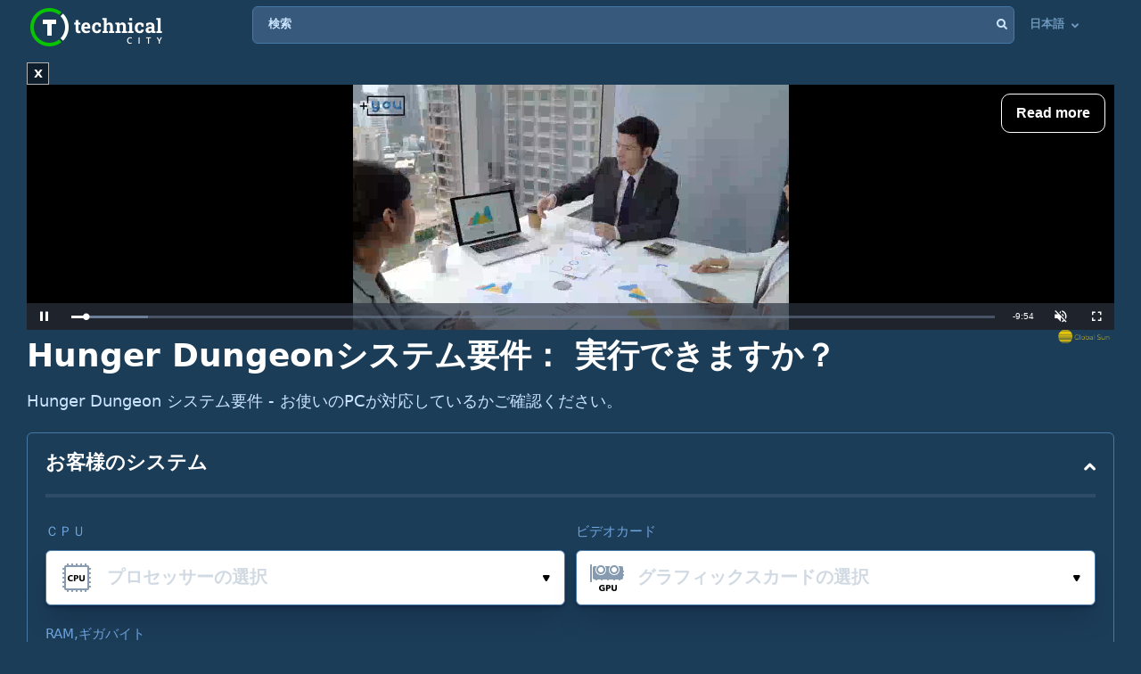

--- FILE ---
content_type: text/html; charset=UTF-8
request_url: https://technical.city/ja/system-requirements/hunger-dungeon
body_size: 18984
content:
<!DOCTYPE html><html lang="ja" style="height:100%">	<head>

<!-- Google tag (gtag.js) -->
<script async src="https://www.googletagmanager.com/gtag/js?id=G-2DL47Z2074"></script>
<script>
  window.dataLayer = window.dataLayer || [];
  function gtag(){dataLayer.push(arguments);}
  gtag('js', new Date());

  gtag('config', 'UA-53657652-63');
</script>

<script>
'use strict';
var lazyScripts;
var s;
var j;
var flag;
document.addEventListener("DOMContentLoaded", function() {
    lazyScripts = document.getElementsByTagName("script");
    j = 0;
flag = 1;
    window.addEventListener("scroll", function() {
        init();
    });
    window.addEventListener("mousemove", function() {
        init();
    });
    window.addEventListener("touchstart", function() {
        init();
    });
    setTimeout(function() {
        init();
    }, 6000);
});
 
 
function init() {
    if (flag) {
        flag = 0;
        load_all_js();
    }
}
 
function lazyLoadScripts() {
    if (j == lazyScripts.length) {
        return;
    }
    //console.log('lazy new call...');
    if (lazyScripts[j].getAttribute("type") == "lazyload2") {
        lazyScripts[j].setAttribute("type", "lazyloaded");
        if (typeof lazyScripts[j].dataset.src !== "undefined") {
            s = document.createElement("script");
            s.src = lazyScripts[j].dataset.src;
            document.body.appendChild(s);
            //console.log('lazy src: '+(lazyScripts[j].dataset.src))
            s.onload = function() {
                j++;
                lazyLoadScripts();
            };
        } else {
            s = document.createElement("script");
            s.innerHTML = lazyScripts[j].innerHTML;
            document.body.appendChild(s);
            //console.log('lazy code: '+(lazyScripts[j].outerHTML))
            j++;
            lazyLoadScripts();
        }
    } else {
        j++;
        lazyLoadScripts();
    }
}
 
 
function load_all_js() {
    setTimeout(function() {
        var defaultsLoaded = new Event("inline_event_load");
        window.dispatchEvent(defaultsLoaded);
    }, 1 * 100);
 
    j = 0;
 
    lazyScripts = document.getElementsByTagName("script");
    lazyLoadScripts();    
}
</script>
	




<link rel="preconnect" href="https://technicalcity.b-cdn.net" crossorigin>
<link rel="preconnect" href="https://counter.yadro.ru">
<link rel="preconnect" href="https://connect.facebook.net">
<link rel="preconnect" href="https://www.facebook.com">

		<meta charset="utf-8">
		<meta http-equiv="X-UA-Compatible" content="IE=Edge">
		<meta name="viewport" content="width=device-width, user-scalable=no" />
		
				
<title>Hunger Dungeonシステム要件： 実行できますか？</title>

<meta name="description" content="パソコンでゲームが動作するかどうかを1分で確認してください。" />

		<link rel="apple-touch-icon" sizes="152x152" href="//technicalcity.b-cdn.net/favicon/apple-touch-icon.png">
		<link rel="icon" type="image/png" sizes="192x192" href="//technicalcity.b-cdn.net/favicon/android-chrome-192x192.png">
		<link rel="icon" type="image/png" sizes="256x256" href="//technicalcity.b-cdn.net/favicon/android-chrome-256x256.png">
		<link rel="icon" type="image/png" sizes="32x32" href="//technicalcity.b-cdn.net/favicon/favicon-32x32.png">
		<link rel="icon" type="image/png" sizes="16x16" href="//technicalcity.b-cdn.net/favicon/favicon-16x16.png">
		<link rel="manifest" href="//technicalcity.b-cdn.net/favicon/site.webmanifest">
		<link rel="mask-icon" href="//technicalcity.b-cdn.net/favicon/safari-pinned-tab.svg" color="#5bbad5">
		<meta name="msapplication-TileColor" content="#da532c">
		<meta name="msapplication-TileImage" content="//technicalcity.b-cdn.net/favicon/mstile-150x150.png">
		<meta name="theme-color" content="#ffffff">
				<link rel="stylesheet" href="//technicalcity.b-cdn.net/css/css_parts/part_all_site.css?466?466" type="text/css" as="style" />
				<link rel="stylesheet" href="//technicalcity.b-cdn.net/css/css_parts/part_collapse.css?466?466" type="text/css" as="style" />
				<link rel="stylesheet" href="//technicalcity.b-cdn.net/css/css_parts/part_compare_block.css?466?466" type="text/css" as="style" />
				<link rel="stylesheet" href="//technicalcity.b-cdn.net/css/css_parts/part_autocomplete_select.css?466?466" type="text/css" as="style" />
				<link rel="stylesheet" href="//technicalcity.b-cdn.net/css/css_parts/part_more_select_style.css?466?466" type="text/css" as="style" />
				<link rel="stylesheet" href="//technicalcity.b-cdn.net/css/css_parts/part_choose_game_form.css?466?466" type="text/css" as="style" />
				<link rel="stylesheet" href="//technicalcity.b-cdn.net/css/css_parts/part_game_page.css?466?466" type="text/css" as="style" />
				<link rel="stylesheet" href="//technicalcity.b-cdn.net/css/css_parts/part_diagramm_vidget.css?466?466" type="text/css" as="style" />
				<link rel="stylesheet" href="//technicalcity.b-cdn.net/css/css_parts/part_rating.css?466?466" type="text/css" as="style" />
				<link rel="stylesheet" href="//technicalcity.b-cdn.net/css/css_parts/part_games_block.css?466?466" type="text/css" as="style" />
				<link rel="stylesheet" href="//technicalcity.b-cdn.net/css/css_parts/part_item_page.css?466?466" type="text/css" as="style" />
				
				
						
				
		<script type="text/javascript" src="//technicalcity.b-cdn.net/js/jquery-3.6.0.min.js"></script>
				
		<script type="text/javascript" src="//technicalcity.b-cdn.net/js/jquery.suggest.js"></script>
				
		<script type="text/javascript" src="//technicalcity.b-cdn.net/js/jquery.fs.selecter.min.js"></script>
				
		<script type="text/javascript" src="//technicalcity.b-cdn.net/js/jquery-ui.js?1"></script>
				
		<script type="text/javascript" src="//technicalcity.b-cdn.net/js/jquery.main.js?56"></script>
				
		
<link rel="canonical" href="https://technical.city/ja/system-requirements/hunger-dungeon" />

<script>
function fill_select(select_tag, options, selected){
	var i;
	var value, text;
	
//	console.log('typeof '+typeof(selected))
	var selectedIndex=0;
	
	for(i=0;i<options.length;i++){
		var option = document.createElement("option");
		if(Array.isArray(options[i])){
			value = options[i][0];
			text = options[i][1];
		}else{
			value = options[i];
			text = options[i];
		}
		option.text = text;
		option.value = value;
		if(typeof(selected)!='undefined' && selected == value){
			//console.log('selected '+value)
			option.selected = "selected";
			option.setAttribute('selected', 'selected')
			selectedIndex = i+1;
		}
		select_tag.add(option);
	}
	//select_tag.selectedIndex=selectedIndex;
	//select_tag.value=selected;
}
</script>

	<link rel="alternate" href="https://technical.city/en/system-requirements/hunger-dungeon" hreflang="en" />
	<link rel="alternate" href="https://technical.city/ru/system-requirements/hunger-dungeon" hreflang="ru" />
	<link rel="alternate" href="https://technical.city/es/system-requirements/hunger-dungeon" hreflang="es" />
	<link rel="alternate" href="https://technical.city/pt/system-requirements/hunger-dungeon" hreflang="pt" />
	<link rel="alternate" href="https://technical.city/de/system-requirements/hunger-dungeon" hreflang="de" />
	<link rel="alternate" href="https://technical.city/fr/system-requirements/hunger-dungeon" hreflang="fr" />
	<link rel="alternate" href="https://technical.city/it/system-requirements/hunger-dungeon" hreflang="it" />
	<link rel="alternate" href="https://technical.city/pl/system-requirements/hunger-dungeon" hreflang="pl" />
	<link rel="alternate" href="https://technical.city/zh/system-requirements/hunger-dungeon" hreflang="zh" />
	<link rel="alternate" href="https://technical.city/ja/system-requirements/hunger-dungeon" hreflang="ja" />
	<link rel="alternate" href="https://technical.city/ko/system-requirements/hunger-dungeon" hreflang="ko" />
	<link rel="alternate" href="https://technical.city/hi/system-requirements/hunger-dungeon" hreflang="hi" />
	<link rel="alternate" href="https://technical.city/tr/system-requirements/hunger-dungeon" hreflang="tr" />
	<link rel="alternate" href="https://technical.city/id/system-requirements/hunger-dungeon" hreflang="id" />
	<link rel="alternate" href="https://technical.city/ar/system-requirements/hunger-dungeon" hreflang="ar" />
	<link rel="alternate" href="https://technical.city/th/system-requirements/hunger-dungeon" hreflang="th" />
	<link rel="alternate" href="https://technical.city/vi/system-requirements/hunger-dungeon" hreflang="vi" />
	<link rel="alternate" href="https://technical.city/en/system-requirements/hunger-dungeon" hreflang="x-default" />

<style>
@media /*(hover: hover) and*/ (min-width: 600px) and (min-height: 600px) {
    .mobile-only{
		display: none;
	}
}

@media /*(hover: none) or*/ (max-width: 599px) or (max-height: 599px) {
    .not-mobile-only{
		display: none;
	}
}

@supports (-webkit-touch-callout: none) {
	.not-mobile-only{
		display: none;
	}
}

</style>

<style>
@media (min-width: 450px) {
	.banner_very_top_bottom_more_space {
		display: none;
	}
}
@media (max-width: 295px) {
	.banner_very_top_bottom_more_space {
		display: none;
	}
}
/*
.banner_very_top_bottom_more_space {
	padding-bottom: calc( 140px - 28% );
}
*/
</style>

<script>
function is_mobile_device(){
	if((window.matchMedia("(max-device-width: 599px)").matches || window.matchMedia("(max-device-height: 599px)").matches) || !window.matchMedia('(hover: hover)').matches){ // mobile
		return true;
	}
	return false;
}
</script>

<script type="lazyload2" data-src="https://cdn.fuseplatform.net/publift/tags/2/2097/fuse.js"></script>


<script async src="https://securepubads.g.doubleclick.net/tag/js/gpt.js" crossorigin="anonymous"></script>
<script>
  window.googletag = window.googletag || {cmd: []};
  googletag.cmd.push(function() {
    googletag.defineSlot('/22935954123/GSM_300x250_technical.city', [[240, 133], [320, 100], [1, 1], [120, 240], 'fluid', [300, 250], [250, 250], [250, 360], [300, 100], [300, 300], [125, 125], [336, 280], [180, 150], [200, 200]], 'div-gpt-ad-1766811234143-0').addService(googletag.pubads());
    googletag.pubads().enableSingleRequest();
    googletag.enableServices();
  });
</script>
<script async src="https://securepubads.g.doubleclick.net/tag/js/gpt.js" crossorigin="anonymous"></script>
<script>
  window.googletag = window.googletag || {cmd: []};
  googletag.cmd.push(function() {
    googletag.defineSlot('/22935954123/GSM_300x250_technical.city_2', [[125, 125], [1, 1], [300, 300], [320, 100], 'fluid', [180, 150], [240, 133], [200, 200], [250, 250], [300, 250], [336, 280]], 'div-gpt-ad-1766811095177-0').addService(googletag.pubads());
    googletag.pubads().enableSingleRequest();
    googletag.enableServices();
  });
</script>
<script async src="https://securepubads.g.doubleclick.net/tag/js/gpt.js" crossorigin="anonymous"></script>
<script>
  window.googletag = window.googletag || {cmd: []};
  googletag.cmd.push(function() {
    googletag.defineSlot('/22935954123/GSM_300x250_technical.city_3', [[336, 280], [250, 250], [250, 360], [300, 100], [300, 250], [1, 1], [125, 125], 'fluid', [200, 200], [240, 133], [300, 300], [120, 240], [320, 100]], 'div-gpt-ad-1766811160964-0').addService(googletag.pubads());
    googletag.pubads().enableSingleRequest();
    googletag.enableServices();
  });
</script> 
     
     
<script async src="https://jscdn.greeter.me/technical.cityvtgbhead.js" defer></script>
     
     

<style>
    .youtube-player {
        position: relative;
        padding-bottom: 56.23%;
        /* Use 75% for 4:3 videos */
        height: 0;
        overflow: hidden;
        max-width: 100%;
        background: #000;
        margin: 5px;
    }
    
    .youtube-player iframe {
        position: absolute;
        top: 0;
        left: 0;
        width: 100%;
        height: 100%;
        z-index: 100;
        background: transparent;
    }
    
    .youtube-player img {
        bottom: 0;
        display: block;
        left: 0;
        margin: auto;
        max-width: 100%;
        width: 100%;
        position: absolute;
        right: 0;
        top: 0;
        border: none;
        height: auto;
        cursor: pointer;
        -webkit-transition: .4s all;
        -moz-transition: .4s all;
        transition: .4s all;
    }
    
    .youtube-player img:hover {
        -webkit-filter: brightness(75%);
    }
    
    .youtube-player .play {
        height: 72px;
        width: 72px;
        left: 50%;
        top: 50%;
        margin-left: -36px;
        margin-top: -36px;
        position: absolute;
        background: url("//technicalcity.b-cdn.net/images/youtube-play.png") no-repeat;
        cursor: pointer;
    }

	.rating-block.large .item .heading .avarage {
		color: #a42bc6 !important;
	}
		.performance_difference_in_percents .percent_box.red .percent, .performance_difference_in_percents .percent_box.green .percent {
		color: #331832;
	}
	</style>
<style>
select{

	font-weight: 600;
	color: #0076FF;
	font-size: 16px;
	line-height: 62px;
	height: 62px;
	padding: 0 16px;
	padding-left: 13px;
	cursor: pointer;
	display: block;
	-webkit-transition: color 0.3s linear;
	-moz-transition: color 0.3s linear;
	-ms-transition: color 0.3s linear;
	-o-transition: color 0.3s linear;
	transition: color 0.3s linear;

	position: relative;
	width: 100%;
	height: 62px;
	background: #FFFFFF;
	background-position-x: 0%;
	background-position-y: 0%;
	background-repeat: repeat;
	background-image: none;
	background-size: auto;
	border: 1px solid #4679AB;
	-webkit-box-shadow: 0px 3px 5px -2px rgba(7, 8, 49, 0.510326), 0px 20px 30px -6px rgba(2, 11, 28, 0.202825);
	box-shadow: 0px 3px 5px -2px rgba(7, 8, 49, 0.510326), 0px 20px 30px -6px rgba(2, 11, 28, 0.202825);
	border-radius: 6px;

	-moz-appearance: none;
	-webkit-appearance: none;
	appearance: none;
	background-image: url(//technicalcity.b-cdn.net/images/select-arrows.png);
	background-size: 26px;
	background-position: right 0px;
	background-repeat: no-repeat;
}
select:focus{
	color: #0076FF;
	background-position: right -61px;
}

</style>

<style>
			@media (min-width: 600px) {
			#footer .holder {
				padding-bottom: 124px;
			}
		}
			body {
		font-size: 18px;
		line-height: 26px;
	}
	.block {
		font-size: 18px;
		line-height: 26px;
	}
	.items .item .title {
		font-size: 15px !important;
	}
	@media (max-width: 639px) {
		.items .item .title {
			font-size: 15px !important;
		}
	}
	.items .item .info {
		font-size: 14px !important;
	}
	@media (max-width: 639px) {
		.items .item .info {
			font-size: 15px !important;
		}
	}
	.block .search-results {
		font-size: 15px;
	}
	.search-results td {
		line-height: 17px;
	}
	.comparing .item .more_text {
		font-size: 12px !important;
	}
</style>




<script>
forms_choose_items_button_texts = [];
forms_choose_items_button_texts['video'] = [];
forms_choose_items_button_texts['cpu'] = [];
forms_choose_items_button_texts['devices'] = [];
forms_choose_items_button_texts['video'][0] = 'GPUが選択されていない';
forms_choose_items_button_texts['video'][1] = '詳細';
//forms_choose_items_button_texts['video'][1] = 'Подробнее о #item_title#';
forms_choose_items_button_texts['video'][2] = '比較';
forms_choose_items_button_texts['cpu'][0] = 'CPUが選択されていない';
forms_choose_items_button_texts['cpu'][1] = '詳細';
//forms_choose_items_button_texts['cpu'][1] = 'Подробнее о #item_title#';
forms_choose_items_button_texts['cpu'][2] = '比較';

forms_choose_items_button_texts['devices'][0] = '';
forms_choose_items_button_texts['devices'][1] = '詳細';
//forms_choose_items_button_texts['devices'][1] = 'Подробнее о #item_title#';
forms_choose_items_button_texts['devices'][2] = '比較';

var left_bar_links=[];

function recalculate_places_from_left_bar() {
	//console.log('left_bar_links.length: ' + left_bar_links.length);
	//console.log('left_bar_links: ' + left_bar_links.join(' / '));
	for(i=0;i<left_bar_links.length;++i){
		if($("a[name="+left_bar_links[i]+"]").length){
			places_from_left_bar[left_bar_links[i]]=$("a[name="+left_bar_links[i]+"]").offset().top;
		}
	}
}
</script>

	</head>
	
	<body style="overflow-y: scroll">
	
	<div style="position: absolute; left: 0; top: 0; z-index: -1; max-height: 100%; max-width: 100%; overflow: hidden"><img src="//technicalcity.b-cdn.net/images/big_transparent_for_largest_contentful_paint.png" rel="preload" class="no-lazy" /></div>
	
<!-- Google Tag Manager (noscript) -->
<noscript><iframe src="https://www.googletagmanager.com/ns.html?id=GTM-WLXPQD2"
height="0" width="0" style="display:none;visibility:hidden"></iframe></noscript>
<!-- End Google Tag Manager (noscript) -->
		<div id="wrapper">
			<main id="main">
				
				<div class="shadow_over_site_under_opened_menu popup"></div>
				
				<header id="header" itemscope itemtype="http://schema.org/WPHeader">
				
				<div id="shadow_over_site" class="shadow_over_site"></div>
				


					<div class="container top-container">
						<strong class="logo"><a href="/ja">Technical City</a></strong>


						<div style="display: flex; align-items: flex-start">
						
						<span class="icon-open-menu"></span>
						<span class="icon-open-search"></span>
						
						<div class="logo_space_before_nav"></div>
						
						<nav id="navigation">
														<div class="popup" id="show_admin_data_background" style="display: none; z-index: 1000"></div>
														<form style="position:absolute;visibility:hidden;left:-1000px;" id="remove_ads_form" action="/ja/remove-ads" method="post">
							<input type="hidden" name="return_to" value="/ja/system-requirements/hunger-dungeon">							
							</form>
							
							<form style="position:absolute;visibility:hidden;left:-1000px;" id="logout_form" action="/ja/patreon-logout" method="post">
							<input type="hidden" name="return_to" value="/ja/system-requirements/hunger-dungeon">							
							</form>
														
							<ul style="position: relative; z-index: 1001">
							


																<style>
								@media (min-width: 1024px) {
									.hamburger-only{
										display: none;
									}
								}

								</style>
								
																
								<li class="hamburger-only" id="copy_here_mobile_menu_from_desktop_menu" onmouseover="document.getElementById('show_admin_data_background').style.display='block'" onmouseout="document.getElementById('show_admin_data_background').style.display='none'">
																	</li>
							</ul>
						</nav>
						
						<div style="flex-grow: 1">
							<form action="/ja/search" method="get" id="search">
								<input type="hidden" name="mode" value="short_ajax">
								<fieldset style="position: relative">
									<label><div>検索</div></label>
									<input type="text" name="q" value="" placeholder="検索">
									<button type="submit"><i class="icon-search"></i></button>
									<button type="reset"><i class="icon-close"></i></button>
								</fieldset>
							</form>
							<div class="search-panel">
								<div class="search-content">
																</div>
								<footer class="search-footer">
																</footer>
							</div>
						</div>
						<nav id="languages">
							<ul>
							
																								<li id="copy_to_mobile_menu_from_here" onmouseover="document.getElementById('show_admin_data_background').style.display='block'" onmouseout="document.getElementById('show_admin_data_background').style.display='none'">
									日本語 <i class="icon-arrow_down"></i>
									<ul>
																						<li><a onmousedown="return menu_down(event, this);" data-href="/en/system-requirements/hunger-dungeon">English</a></li>
																								<li><a onmousedown="return menu_down(event, this);" data-href="/ru/system-requirements/hunger-dungeon">Русский</a></li>
																								<li><a onmousedown="return menu_down(event, this);" data-href="/es/system-requirements/hunger-dungeon">Español</a></li>
																								<li><a onmousedown="return menu_down(event, this);" data-href="/pt/system-requirements/hunger-dungeon">Português</a></li>
																								<li><a onmousedown="return menu_down(event, this);" data-href="/de/system-requirements/hunger-dungeon">Deutsch</a></li>
																								<li><a onmousedown="return menu_down(event, this);" data-href="/fr/system-requirements/hunger-dungeon">Français</a></li>
																								<li><a onmousedown="return menu_down(event, this);" data-href="/it/system-requirements/hunger-dungeon">Italiano</a></li>
																								<li><a onmousedown="return menu_down(event, this);" data-href="/pl/system-requirements/hunger-dungeon">Polski</a></li>
																								<li><a onmousedown="return menu_down(event, this);" data-href="/zh/system-requirements/hunger-dungeon">中文</a></li>
																								<li><a onmousedown="return menu_down(event, this);" data-href="/ko/system-requirements/hunger-dungeon">한국어</a></li>
																								<li><a onmousedown="return menu_down(event, this);" data-href="/hi/system-requirements/hunger-dungeon">हिंदी</a></li>
																								<li><a onmousedown="return menu_down(event, this);" data-href="/tr/system-requirements/hunger-dungeon">Türkçe</a></li>
																								<li><a onmousedown="return menu_down(event, this);" data-href="/id/system-requirements/hunger-dungeon">Bahasa Indonesia</a></li>
																								<li><a onmousedown="return menu_down(event, this);" data-href="/ar/system-requirements/hunger-dungeon">اللغة العربية</a></li>
																								<li><a onmousedown="return menu_down(event, this);" data-href="/th/system-requirements/hunger-dungeon">ภาษาไทย</a></li>
																								<li><a onmousedown="return menu_down(event, this);" data-href="/vi/system-requirements/hunger-dungeon">tiếng Việt</a></li>
																					</ul>
								</li>
								
								<script>
								function menu_down(event, link){
									link.href = link.dataset['href'];
									return false;
								}
								</script>
															</ul>
						</nav>
						
						</div>
						
												
					
				</header>
				

				
								
<script>function prepare_videos(){}</script>								<div class="container">
														</div>
				
				<div id="content" >
					<div class="container">
					
<div style="margin-bottom:20px">


<style>
.banner_globalsun_child_margin_top_compensation{
	/*margin-bottom:16px;
	padding-top: 1px;*/
}
.banner_globalsun_child_margin_bottom_compensation{
	/*margin-top:16px;
	padding-bottom: 1px;*/
	margin-top: -15px;
}
@media (max-width: 600px) {
	.banner_space_globalsun{

		height:0;
		padding-bottom: calc(56.25% + 20px);

		Xmin-height:264px;
	}
}
@media (min-width: 601px) {
	.banner_space_globalsun{
		min-height:264px;
	}
}

</style>

<div class="banner_globalsun_child_margin_top_compensation">
</div>

<div class="banner_space_globalsun">

<div id="globalsun" style="Xheight:264px"></div>

<script>

if((window.matchMedia("(max-device-width: 600px)").matches || window.matchMedia("(max-device-height: 600px)").matches) || !window.matchMedia('(hover: hover)').matches){ // mobile

(function () { var ukJS = document.createElement("script"); ukJS.src = "//player.globalsun.io/v/2.0/content-player.js"; ukJS.type = "text/javascript"; ukJS.addEventListener("load", function () { var player = new uk_videoPlayer({ width: 420, height: 350, adserver_id: "4a00b1ac96bc7941112e43", category: "07c2441a62df008fb7c2bf", item: "4e66381bd1da21a7592923", }); player.init(); }); document.getElementsByTagName("head")[0].append(ukJS); })();

}else{ //  desktop

(function () { var ukJS = document.createElement("script"); ukJS.src = "//player.globalsun.io/v/2.0/content-player.js"; ukJS.type = "text/javascript"; ukJS.addEventListener("load", function () { var player = new uk_videoPlayer({ width: 420, height: 350, adserver_id: "4a00b1ac96bc7941112e43", category: "07c2441a62df008fb7c2bf", item: "94f91af4bc8d6e0dd2344d", }); player.init(); }); document.getElementsByTagName("head")[0].append(ukJS); })();

}



</script>
</div>

<div class="banner_globalsun_child_margin_bottom_compensation">
</div>


</div>

<div class="banner_very_top_bottom_more_space"></div>

<!-- CONTENT -->
							<span style="display:block">
		
<div>


<script>

function do_selectize(selector){
	$(selector).each(function(index){
	if($(this).data('load')){

		$.ajax({
			context: this,
			method: "GET",
			url: '/ja/select2',
			data: {
				'type':$(this).data('type'),
				'selected':$(this).data('selected'),
				'limit':$(this).data('limit')
			}
		}).done(function(txt){
			$(this).html(txt);
			$(this).selectize({
				valueField: 'id',
				labelField: 'name',
				searchField: 'name',
				options: [],
				create: false,
				dontFilter: true,
				sortField: [{field: 'order', direction: 'asc'}, {field: '$score'}],
				
				load: function(query, callback) {

					if (!query.length) return callback();
					$.ajax({
						url: '/ja/select2',
						type: 'GET',
						dataType: 'json',
						data: {
							json: 1,
							type: $(this.$input[0]).data('type'),
							query: query,
							limit: $(this.$input[0]).data('limit'),
						},
						error: function() {
							callback();
						},
						success: function(res) {
							callback(res);
						}
					});
				}
			});
		});
	}else{
		$(this).selectize();
	}
});
}

function load_result2(form, manual){ //new design
	
	var game = 'Hunger Dungeon';
	var video = ''+form.elements['video'].value;
	var cpu = ''+form.elements['cpu'].value;
	var memory = ''+form.elements['memory'].options[form.elements['memory'].selectedIndex].value;
	//var resolution = ''+form.elements['resolution'].options[form.elements['resolution'].selectedIndex].value;
	//var system_type = ''+form.elements['system_type'].value;
	
	//var changed_field='';
	
	var changed_field = form.elements['changed_field'].value;
	
	//if(game!='' && (video!='' || cpu!='' || memory!=''))
	if(game!='' && (video!='' || cpu!='' || memory!='')){
		//document.getElementById('select_container_video').className='';
		//document.getElementById('select_container_cpu').className='';
		//document.getElementById('select_container_memory').className='';
		
		$.ajax({
			method: "POST",
			url: '/ja/game_info',
			data: {
				'game':game,
				'video':video,
				'cpu':cpu,
				'memory':memory,
				'memory_max':'256',
				//'system_type':system_type,
				//'resolution':resolution,
				'changed_field':changed_field,
				'parent_uri':'/ja/system-requirements/hunger-dungeon'
			}
		}).done(function(txt){
			$('#result').html(txt);
			//$('.selectize2').selectize({sortField: [{field: 'order', direction: 'asc'}, {field: '$score'}]});
			
			//do_selectize('.selectize2');
			
			initPopup();
			
			prepare_videos();
			if(window.FB) FB.XFBML.parse();
		});
	}
	
	/*
	//if(game!='' && (video!='' || cpu!='' || memory!=''))
	if(game!='' && video!='' && cpu!='' && memory!=''){
		$.ajax({
			method: "POST",
			url: '/ja/how_many_games_work_ajax_in_game',
			data: {
				'game':game,
				'video':video,
				'cpu':cpu,
				'memory':memory,
				'memory_max':'256',
				//'system_type':system_type,
				//'resolution':resolution,
				'parent_uri':'/ja/system-requirements/hunger-dungeon'
			}
		}).done(function(txt){
			$('#how_many_games_work_container').html(txt);
//			initKnobChart (); // not works :(

			$('.knob').each(function() { // works :)
			  var $this = $(this);
			  var myVal = $this.attr("rel");
			  //console.log('knob');
			  $this.knob({
			  });
			  $({
				 value: 0
			  }).animate({
				 value: myVal
			  }, {
				 duration: 2000,
				 easing: 'swing',
				 step: function() {
					$this.val(Math.ceil(this.value)).trigger('change');
				 }
			  });
			});

			//$('.selectize2').selectize();
			//prepare_videos();
			if(window.FB) FB.XFBML.parse();
		});
	}else{
		if(manual){
			$('#how_many_games_work_container').html('');
		}

	}
	*/
	
	return false;
}
</script>


						<div class="head-title"><h1>Hunger Dungeonシステム要件： 実行できますか？</h1>
<div class="banner_under_h1"></div>
</div>
						
						<p>Hunger Dungeon システム要件 - お使いのPCが対応しているかご確認ください。</p>
						
						<div style="height: 10px"></div>
						
						<div class="collapse collapsed" id="your-system-collapse">
							<div class="heading">
								<strong class="title">お客様のシステム</strong>
								<span class="opener" data-toggle=""><i class="icon-arrow_down"></i></span>
							</div>
							<div class="compare-block">
								<script>
								function our_system_changed(form){
									//console.log('changed');
									load_result2(form, true);
								}
								</script>
																<form action="#" onsubmit="our_system_changed(this);return false" id="our_system_form">

									<fieldset>
										<div class="form-row multi-row">
											<div class="form-col-4">
												<label>ＣＰＵ</label>
																																				<div class="autocomplete-select selected" data-src="processor">
													<span class="icon"><img data-img="//technicalcity.b-cdn.net/images/cpu.png" src="//technicalcity.b-cdn.net/images/cpu.png" alt=""></span>
													<input type="text" class="select-input" placeholder="プロセッサーの選択" value="">
													<input type="hidden" name="cpu" value="" data-submit-form="1">
													<button class="open"><i class="icon-small_arrow_down"></i></button>
												</div>
												
											</div>
											<div class="form-col-4">
												<label>ビデオカード</label>
																																				<div class="autocomplete-select selected" data-src="video">
													<span class="icon"><img data-img="//technicalcity.b-cdn.net/images/gpu.png" src="//technicalcity.b-cdn.net/images/gpu.png" alt=""></span>
													<input type="text" class="select-input" placeholder="グラフィックスカードの選択" value="">
													<input type="hidden" name="video" value="" data-submit-form="1">
													<button class="open"><i class="icon-small_arrow_down"></i></button>
												</div>

											</div>
											<div class="form-col-1">
												<label style="white-space: nowrap">RAM,ギガバイト</label>
												<select name="memory" onchange="document.getElementById('our_system_form').elements['changed_field'].value='memory';this.form.onsubmit()" id="memory_selector">
												<option value="0">&mdash;</option>												</select>
												<script>
													fill_select(document.getElementById('memory_selector'), [[1,"1"],[2,"2"],[3,"3"],[4,"4"],[6,"6"],[8,"8"],[12,"12"],[16,"16"],[24,"24"],[32,"32"],[48,"48"],[64,"64"],[96,"96"],[128,"128"],[192,"192"],[256,"256"]], '');
												</script>
											</div>
																																</div>


										
																			</fieldset>
									
									<input type="hidden" name="changed_field" value="">
									
								</form>
								
								<div id="how_many_games_work_container">
																	

								
								</div>

							</div>
						</div>
						
						<script>
						$('#your-system-collapse .opener').click(
							function(){
								setTimeout(function(){
									var is_visible = $('#your-system-collapse').hasClass('collapsed')?'1':'0'; // collapsed - closed? original!
									//console.log('hasClass: '+($('#your-system-collapse').hasClass('collapsed')))
									
																		
									document.cookie = "choose_your_computer_settings_is_visible=" + is_visible + "; path=/; max-age=31536000"
								}, 1000)
							}
						);

						</script>
						
						
												
						
						<div class="banner_below_block" style="display:none">

<div class="banner-ez1" style="display: grid; justify-items: center;">

<div class="not-mobile-only" style="">
<!-- GAM 71161633/TECHNICALCITY_technicalcity/header_billboard -->
<div data-fuse="22996728934"></div>
</div>

<div class="mobile-only" style="">
<!-- GAM 71161633/TECHNICALCITY_technicalcity/mob_header -->
<div data-fuse="22996573653"></div>
</div>

</div>

</div><div id="result" class="block">				<div class="game-details" style="margin-bottom: 0; padding-bottom: 0">
					<div class="choose-game">
						<form action="" onsubmit="window.location.href=this.elements['goto'].value;return false">
							<fieldset>
								<div class="form-row">
									<div class="form-group">
										<div class="autocomplete-select selected inside_list_of_items_without_icons" data-src="games_go" id="games_to_selector">
																						<input type="text" class="select-input"  value="Hunger Dungeon">
											<input type="hidden" name="goto" value="" data-submit-form="1">
											<button class="open">ゲームを選択してください。<i class="icon-small_arrow_down"></i></button>
										</div>
										<script>
										if(document.getElementById('games_to_selector').getElementsByClassName('select-input')[0].value==''){
											document.getElementById('games_to_selector').classList.remove('selected');
										}
										</script>
									</div>
								</div>
							</fieldset>
						</form>
						<div class="game-info">
							<div class="visual" style="align-self: flex-start">

							<img src="//technicalcity.b-cdn.net/images/game_default.png" alt="Hunger Dungeon システム要件"></div>
							
							<dl>
								<dt>開発者:</dt>
								<dd>No Stuck Game Studio</dd>
								<dt>発行者:</dt>
								<dd >No Stuck Game Studio</dd>
																<dt>発売日:</dt>
								<dd >6 １２月 2016<span class="for_period">(9年 前)</span></dd>
																	<dt>ハードウェア要求レベル:</dt>
									<dd><div class="game_system_requirements_total"><div class="game_system_requirements_total_visual"><div class="game_sys_req_point_filled"></div><div class="game_sys_req_point_empty"></div><div class="game_sys_req_point_empty"></div><div class="game_sys_req_point_empty"></div><div class="game_sys_req_point_empty"></div><div class="game_sys_req_point_empty"></div><div class="game_sys_req_point_empty"></div><div class="game_sys_req_point_empty"></div><div class="game_sys_req_point_empty"></div><div class="game_sys_req_point_empty"></div></div><div class="game_system_requirements_total_number">1 / 10-要求しない</div></div></dd>
																	
																<dt>レイトレーシングのサポート:</dt>
								<dd>データなし</dd>
								
							</dl>

						</div>
						
						
			
					
						<hr class="line" style="width: 80%;">
						<h2>ゲームタイトルHunger Dungeonの公式システム要件</h2>
						
						<p style="line-height: 20px" class="notice">Hunger Dungeonを実行するには、少なくとも512メガバイトのRAMと300メガバイトのディスク空き容量が必要です。このゲームには、Radeon IGP 320Mのような最低限のグラフィックカードが必要です。CPUに関しては、Pentium 4 2.4 GHzが最低ラインです。</p>
						<div style="height: 10px"></div>
						
						
						<style>
						@media (min-width: 700px){
							.game-details .columns{
								display:block;
								column-count: 2;
							}
						}
						
						@media (max-width: 699px){
							.game-details .columns h3, .game-details .columns dl {
								order:unset !important;
							}
						}
						</style>

													<div class="columns" style="column-count: 1">
															<h3 class="req_min"><img src="//technicalcity.b-cdn.net/images/galochka.svg" width="13" height="13" class="galochka_or_krestik_in_table_title" alt="" />最小の動作環境</h3>
										
										<dl class="req_min">
											<dt><img src="//technicalcity.b-cdn.net/images/galochka.svg" width="13" height="13" style="padding-top: 5px" alt="" /> <span class="font_weight_600">ビデオカード:</span> </dt>
											<dd>OpenGL 1.1 Capable Video with 512MB VRAM</dd>
										</dl>
											
										<dl class="req_min">
											<dt><img src="//technicalcity.b-cdn.net/images/galochka.svg" width="13" height="13" style="padding-top: 5px" alt="" /> <span class="font_weight_600">ＣＰＵ:</span> </dt>
											<dd>1.4 GHz</dd>
										</dl>
											
										<dl class="req_min">
											<dt><img src="//technicalcity.b-cdn.net/images/galochka.svg" width="13" height="13" style="padding-top: 5px" alt="" /> <span class="font_weight_600">メモリー:</span> </dt>
											<dd>512 MB RAM</dd>
										</dl>
																			<dl class="req_min">
										<dt><span class="font_weight_600">ハードドライブ:</span> </dt>
										<dd>300 MB available space</dd>
									</dl>
																		<dl class="req_min">
										<dt><span class="font_weight_600">オペレーティングシステム:</span> </dt>
										<dd>Windows XP</dd>
									</dl>
																		<dl class="req_min">
										<dt><span class="font_weight_600">DirectX:</span> </dt>
										<dd><span class="nd">データなし</span></dd>
									</dl>
															</div>
							
							
													
												
					</div>
				</div>
								<div style="padding-top:24px">
				
<!-- 71161633/product_header/product_header -->
<div data-fuse="22045322330"></div>

				</div>
								<div style="height: 14px"></div>
										<h2>あなたのPCをHunger Dungeonで構築する</h2>
			
						
			<hr class="line" style="width: 90%">
							
									
					<h3>Hunger Dungeonでお使いのグラフィックカード</h3>
									
										<p class="notice">バーより下のパフォーマンスレベルは、各プリセット/解像度に対応するマーカーに表示される目標FPSに相当します。</p>
										
				<div class="diagramm" style="padding-top: 78px">
					<div class="site_block_partial_padding">
						<div style="Xdisplay: table; width: 100%">
		
						<div style="Xdisplay: table-cell; vertical-align: top; width: 100%">
						
						<div class="histogram" style="width: auto; position: relative; z-index: 1; padding-top: 0; padding-bottom: 0px">
							
							<div style="position:absolute;height:62px;width:100%;border-radius: 6px;
							-webkit-box-shadow:inset 1px 1px 0 0px rgba(255,255,255,0.3), inset -1px -1px 0 0px rgba(0,0,0,0.3);
							box-shadow:inset 1px 1px 0 0px (255,255,255,0.3), inset -1px -1px 0 0px rgba(0,0,0,0.3);
							"></div>
							<span style="position: absolute; z-index: 10; display: flex; flex-direction: column; justify-content: center; min-height: 62px; margin-top: 0; right: 8px;" class="histogram_variable_position_text_1"><div style="padding-left: 8px; font-size: 22px; font-weight: 700; text-shadow: 1px 1px 0px rgba(255,255,255,0.3); color: #555555; -webkit-opacity: 1; ">RTX 3060</div></span>
												
							<span style="position: absolute; color: #ffffff; right: 8px; white-space: nowrap; font-size: 20px; font-weight: 700; text-shadow: 1px 1px 0 #000000;" class="histogram_variable_position_text_2"> </span>
							
							<div style="border-radius: 6px;
							background: linear-gradient(90deg, #09C400 0%, #0D9E6E 142.45%);
							
												">
							<div style="width:59.37%; max-width: calc( 100% - 3px );
							background: #E7E8E8;height:62px;margin-left:auto;
							border-top-right-radius: 6px; border-bottom-right-radius: 6px;
							"></div>							
							</div>
							
															<div style="position: absolute; margin-top: -61px; margin-left: 0.01%; width: 1px; height: 61px;
								border-right-width: 0; border-right-style: solid; 
								background: linear-gradient(to bottom, rgba(255, 255, 255, 0.5), rgba(255, 255, 255, 0)) 100%;
								-webkit-appearance: none;
								"></div>
								
								<div style="position: absolute; top: -62px; margin-left: 0.01%; font-size: 14px; line-height: 16px; max-width:44%; overflow:hidden" title="" class="svg_relative_item_title item_left"><div style="position: relative;"><span style="color: #888888; font-size: 12px">最小</span><br><span class="new_line_on_narrow_screen"><a href="/ja/video/Radeon-IGP-320M">Radeon IGP 320M</a></span></div></div>
															
							<svg Xclass="mobile-hide" style="width:100%;height:32px;position: absolute;margin-top: -92px" xmlns="http://www.w3.org/2000/svg">
															<line x1="0.01%" y1="32" x2="0.01%" y2="0" stroke="#888888"></line>
															</svg>
							
																					<!--div style="text-align: center; padding-top: 14px">NVIDIA GeForce RTX 2060</div-->
							
															<div style="height: 10px"></div>
															
						</div>
						
						<div id="svg_padding_bottom" style="margin-bottom: 0px;"></div>
						
						</div>
						</div>
					</div>
				</div>
				
										<p>GeForce RTX 3060はRadeon IGP 320Mの4063.0倍高速です。お使いのGPUは最低設定でゲームを動作させることができます。</p>
										
				<hr class="line" style="width: 90%">
				<div style="height: 14px"></div>			<div class="send-block">
							</div>
			
			<hr class="line" style="width: 90%">
					
									
					<h3>Hunger Dungeonにおけるプロセッサ</h3>
									
								
				<div class="diagramm" style="padding-top: 78px">
					<div class="site_block_partial_padding">
						<div style="Xdisplay: table; width: 100%">
		
						<div style="Xdisplay: table-cell; vertical-align: top; width: 100%">
						
						<div class="histogram" style="width: auto; position: relative; z-index: 1; padding-top: 0; padding-bottom: 0px">
							
							<div style="position:absolute;height:62px;width:100%;border-radius: 6px;
							-webkit-box-shadow:inset 1px 1px 0 0px rgba(255,255,255,0.3), inset -1px -1px 0 0px rgba(0,0,0,0.3);
							box-shadow:inset 1px 1px 0 0px (255,255,255,0.3), inset -1px -1px 0 0px rgba(0,0,0,0.3);
							"></div>
							<span style="position: absolute; z-index: 10; display: flex; flex-direction: column; justify-content: center; min-height: 62px; margin-top: 0; right: 8px;" class="histogram_variable_position_text_1"><div style="padding-left: 8px; font-size: 22px; font-weight: 700; text-shadow: 1px 1px 0px rgba(255,255,255,0.3); color: #555555; -webkit-opacity: 1; ">i5-12400</div></span>
												
							<span style="position: absolute; color: #ffffff; right: 8px; white-space: nowrap; font-size: 20px; font-weight: 700; text-shadow: 1px 1px 0 #000000;" class="histogram_variable_position_text_2"> </span>
							
							<div style="border-radius: 6px;
							background: linear-gradient(90deg, #09C400 0%, #0D9E6E 142.45%);
							
												">
							<div style="width:89.29%; max-width: calc( 100% - 3px );
							background: #E7E8E8;height:62px;margin-left:auto;
							border-top-right-radius: 6px; border-bottom-right-radius: 6px;
							"></div>							
							</div>
							
															<div style="position: absolute; margin-top: -61px; margin-left: 0.07%; width: 1px; height: 61px;
								border-right-width: 0; border-right-style: solid; 
								background: linear-gradient(to bottom, rgba(255, 255, 255, 0.5), rgba(255, 255, 255, 0)) 100%;
								-webkit-appearance: none;
								"></div>
								
								<div style="position: absolute; top: -62px; margin-left: 0.07%; font-size: 14px; line-height: 16px; max-width:44%; overflow:hidden" title="" class="svg_relative_item_title item_left"><div style="position: relative;"><span style="color: #888888; font-size: 12px">最小</span><br><span class="new_line_on_narrow_screen"><a href="/ja/cpu/Pentium-4-2.4-GHz">Pentium 4 2.4 GHz</a></span></div></div>
															
							<svg Xclass="mobile-hide" style="width:100%;height:32px;position: absolute;margin-top: -92px" xmlns="http://www.w3.org/2000/svg">
															<line x1="0.07%" y1="32" x2="0.07%" y2="0" stroke="#888888"></line>
															</svg>
							
																					<!--div style="text-align: center; padding-top: 14px">NVIDIA GeForce RTX 2060</div-->
							
															<div style="height: 10px"></div>
															
						</div>
						
						<div id="svg_padding_bottom" style="margin-bottom: 0px;"></div>
						
						</div>
						</div>
					</div>
				</div>
				
										<p>Core i5-12400はPentium 4 2.4 GHzの153.0倍高速です。お使いのCPUは最低設定でゲームを動作させることができます。</p>
										
				<hr class="line" style="width: 90%">
				<div style="height: 14px"></div><div style="height: 14px"></div>		
						<div class="banner_below_send_fps">
		<div class="banner_mobile_w100">
		<!-- 71161633/product_incontent_1/product_incontent_1 -->
<div data-fuse="22045322333"></div>
		</div>
		</div>
					
					</div>



<div class="block">
	<a name="rating"></a>
	<h2>コミュニティーの評価</h2>
	
	<p class="notice">
		ここでは、ユーザーによるゲームの評価を見ることができ、自分の評価を付けます。	</p>
	<hr class="line" style="width:90%;">
	
	<div id="rating_ajax_0">
			
	
<!-- NEW: -->
							<div class="user-rating single">
								<div class="row row_vert_center">
									<div class="col" style="flex-shrink: 1 !important">
																					<p>このゲームはまだユーザー評価がありません。</p>
																				</div>
									<div class="col">
																																<p>1から5のスケールでHunger Dungeonを評価してください：</p>
											<div class="stars-raiting">
												<span><img src="//technicalcity.b-cdn.net/images/smile_sad.png" width="26" height="26" alt=""></span>
																								<form action="" method="post" onsubmit='$.ajax({
												  method: "POST",
												  url: "/ja/rating_game_ajax_one_block",
												  data: $( this ).serialize()
												})
												  .done(function( msg ) {
													document.getElementById("rating_ajax_0").innerHTML = msg;
													//console.log("initKnobChart")
													initKnobChart();
												  })
												;
												return false;'>
												<input type="hidden" name="item_rating" value="" />
												<input type="hidden" name="item" value="2283" />
												<input type="hidden" name="itemtitle" value="Hunger Dungeon" />
												<input type="hidden" name="itemtype" value="game" />
												<input type="hidden" name="cur_num" value="0" />
												<input type="hidden" name="set_item_rating_0" value="1" />
												

												<ul>
																										 <li onclick="this.closest('form').elements['item_rating'].value='1'; this.closest('form').onsubmit(); return false">1</li>  <li onclick="this.closest('form').elements['item_rating'].value='2'; this.closest('form').onsubmit(); return false">2</li>  <li onclick="this.closest('form').elements['item_rating'].value='3'; this.closest('form').onsubmit(); return false">3</li>  <li onclick="this.closest('form').elements['item_rating'].value='4'; this.closest('form').onsubmit(); return false">4</li>  <li onclick="this.closest('form').elements['item_rating'].value='5'; this.closest('form').onsubmit(); return false">5</li> 												</ul>
												
												</form>

												<span><img src="//technicalcity.b-cdn.net/images/smile.png" width="26" height="26" alt=""></span>
											</div>
																				</div>
								</div>
							</div>

	</div>
	
	</div>




	<!--<hr class="line" style="width: 80%;">-->
	<div style="text-align: center">
				<div class="mobile-only">
			<a href="https://bit.ly/3REONWl" target="_blank"><img src="/images/banners/Unpocodrillo/banner 300x250 Japan.png" style="width:300px;height:250px" ></a>
		</div>
						<div class="not-mobile-only">
			<a href="https://bit.ly/4ezbzZv" target="_blank"><img src="/images/banners/Unpocodrillo/banner 728x90 Jp.png" style="width:728px;height:90px" ></a>
		</div>
			</div>
	<section data-nosnippet><div style="height: 16px"></div><h2>その他の試合</h2><div class="items">		
		<div class="item">
				<a href="/ja/system-requirements/human-resource-machine" class="frame link_on_image_that_looks_closer_on_hover" title="Human Resource Machineシステム要件">
					<div class="holder_of_image_that_looks_closer_on_hover"><img src="//technicalcity.b-cdn.net/images/game_default.png"  alt=""></div>
					<h3 class="title">Human Resource Machine</h3>
										<ul class="info">
						<li><time datetime>2015</time></li>
													<li class="games_list_game_our_rating_info" aria-label="ユーザー評価：5 / 5">5</li>
												</ul>
				</a>
		</div>
				
		<div class="item">
				<a href="/ja/system-requirements/human-fall-flat" class="frame link_on_image_that_looks_closer_on_hover" title="Human: Fall Flatシステム要件">
					<div class="holder_of_image_that_looks_closer_on_hover"><img src="//technicalcity.b-cdn.net/en/game-image/human-fall-flat-system-requirements"  alt=""></div>
					<h3 class="title">Human: Fall Flat</h3>
											<ul class="how_demanding info">
							<li class="system_requirements">&#x1F5A5;</li>
							<li class="games_list_game_sys_req_total"><div class="game_system_requirements_total_visual"><div class="game_sys_req_point_filled"></div><div class="game_sys_req_point_empty"></div><div class="game_sys_req_point_empty"></div><div class="game_sys_req_point_empty"></div><div class="game_sys_req_point_empty"></div><div class="game_sys_req_point_empty"></div><div class="game_sys_req_point_empty"></div><div class="game_sys_req_point_empty"></div><div class="game_sys_req_point_empty"></div><div class="game_sys_req_point_empty"></div></div></li>
						</ul>
											<ul class="info">
						<li><time datetime>2016</time></li>
													<li class="games_list_game_our_rating_info" aria-label="ユーザー評価：4 / 5">4</li>
												</ul>
				</a>
		</div>
				
		<div class="item">
				<a href="/ja/system-requirements/humans-must-answer" class="frame link_on_image_that_looks_closer_on_hover" title="Humans Must Answerシステム要件">
					<div class="holder_of_image_that_looks_closer_on_hover"><img src="//technicalcity.b-cdn.net/images/game_default.png"  alt=""></div>
					<h3 class="title">Humans Must Answer</h3>
											<ul class="how_demanding info">
							<li class="system_requirements">&#x1F5A5;</li>
							<li class="games_list_game_sys_req_total"><div class="game_system_requirements_total_visual"><div class="game_sys_req_point_filled"></div><div class="game_sys_req_point_empty"></div><div class="game_sys_req_point_empty"></div><div class="game_sys_req_point_empty"></div><div class="game_sys_req_point_empty"></div><div class="game_sys_req_point_empty"></div><div class="game_sys_req_point_empty"></div><div class="game_sys_req_point_empty"></div><div class="game_sys_req_point_empty"></div><div class="game_sys_req_point_empty"></div></div></li>
						</ul>
											<ul class="info">
						<li><time datetime>2013</time></li>
											</ul>
				</a>
		</div>
				
		<div class="item">
				<a href="/ja/system-requirements/huniepop" class="frame link_on_image_that_looks_closer_on_hover" title="HuniePopシステム要件">
					<div class="holder_of_image_that_looks_closer_on_hover"><img src="//technicalcity.b-cdn.net/images/game_default.png"  alt=""></div>
					<h3 class="title">HuniePop</h3>
											<ul class="how_demanding info">
							<li class="system_requirements">&#x1F5A5;</li>
							<li class="games_list_game_sys_req_total"><div class="game_system_requirements_total_visual"><div class="game_sys_req_point_filled"></div><div class="game_sys_req_point_empty"></div><div class="game_sys_req_point_empty"></div><div class="game_sys_req_point_empty"></div><div class="game_sys_req_point_empty"></div><div class="game_sys_req_point_empty"></div><div class="game_sys_req_point_empty"></div><div class="game_sys_req_point_empty"></div><div class="game_sys_req_point_empty"></div><div class="game_sys_req_point_empty"></div></div></li>
						</ul>
											<ul class="info">
						<li><time datetime>2015</time></li>
													<li class="games_list_game_our_rating_info" aria-label="ユーザー評価：5 / 5">5</li>
												</ul>
				</a>
		</div>
				
		<div class="item">
				<a href="/ja/system-requirements/hunt-down-the-freeman" class="frame link_on_image_that_looks_closer_on_hover" title="Hunt Down The Freemanシステム要件">
					<div class="holder_of_image_that_looks_closer_on_hover"><img src="//technicalcity.b-cdn.net/images/game_default.png"  alt=""></div>
					<h3 class="title">Hunt Down The Freeman</h3>
											<ul class="how_demanding info">
							<li class="system_requirements">&#x1F5A5;</li>
							<li class="games_list_game_sys_req_total"><div class="game_system_requirements_total_visual"><div class="game_sys_req_point_filled"></div><div class="game_sys_req_point_empty"></div><div class="game_sys_req_point_empty"></div><div class="game_sys_req_point_empty"></div><div class="game_sys_req_point_empty"></div><div class="game_sys_req_point_empty"></div><div class="game_sys_req_point_empty"></div><div class="game_sys_req_point_empty"></div><div class="game_sys_req_point_empty"></div><div class="game_sys_req_point_empty"></div></div></li>
						</ul>
											<ul class="info">
						<li><time datetime>2018</time></li>
													<li class="games_list_game_our_rating_info" aria-label="ユーザー評価：3.7 / 5">3.7</li>
												</ul>
				</a>
		</div>
				
		<div class="item">
				<a href="/ja/system-requirements/hunt-showdown" class="frame link_on_image_that_looks_closer_on_hover" title="Hunt Showdownシステム要件">
					<div class="holder_of_image_that_looks_closer_on_hover"><img src="//technicalcity.b-cdn.net/en/game-image/hunt-showdown-system-requirements"  alt=""></div>
					<h3 class="title">Hunt Showdown</h3>
											<ul class="how_demanding info">
							<li class="system_requirements">&#x1F5A5;</li>
							<li class="games_list_game_sys_req_total"><div class="game_system_requirements_total_visual"><div class="game_sys_req_point_filled"></div><div class="game_sys_req_point_filled"></div><div class="game_sys_req_point_filled"></div><div class="game_sys_req_point_empty"></div><div class="game_sys_req_point_empty"></div><div class="game_sys_req_point_empty"></div><div class="game_sys_req_point_empty"></div><div class="game_sys_req_point_empty"></div><div class="game_sys_req_point_empty"></div><div class="game_sys_req_point_empty"></div></div></li>
						</ul>
											<ul class="info">
						<li><time datetime>2018</time></li>
													<li class="games_list_game_our_rating_info" aria-label="ユーザー評価：4.4 / 5">4.4</li>
												</ul>
				</a>
		</div>
		</div></section><div class="block">
	<h2>コメント</h2>
	<p class="notice">Hunger Dungeonに関するご意見、ご感想、バグや不正確な点のご報告などをお寄せください。</p>
	<hr class="line" style="width: 90%;">
	<div id="disqus_thread" class="comments"></div>
	<script>

/**
*  RECOMMENDED CONFIGURATION VARIABLES: EDIT AND UNCOMMENT THE SECTION BELOW TO INSERT DYNAMIC VALUES FROM YOUR PLATFORM OR CMS.
*  LEARN WHY DEFINING THESE VARIABLES IS IMPORTANT: https://disqus.com/admin/universalcode/#configuration-variables*/

var disqus_config = function () {
this.page.url = "https://technical.city/ja/system-requirements/hunger-dungeon";  // Replace PAGE_URL with your page's canonical URL variable
this.page.identifier = "/ja/system-requirements/hunger-dungeon"; // Replace PAGE_IDENTIFIER with your page's unique identifier variable
this.language = "ja";
};

(function() { // DON'T EDIT BELOW THIS LINE
var d = document, s = d.createElement('script');
s.src = 'https://technical-city.disqus.com/embed.js';
s.setAttribute('data-timestamp', +new Date());
(d.head || d.body).appendChild(s);
})();
</script>
<noscript>Please enable JavaScript to view the <a href="https://disqus.com/?ref_noscript">comments powered by Disqus.</a></noscript>
</div>
				<div class="not-mobile-only" style="margin-top:-36px"></div>
				<div class="banner_wide">
				<!-- 71161633/product_header_1/product_header_1 -->
<div data-fuse="22063384946"></div>
				</div>

</div>

<script>
function send_fps_game_feedback_check_graphics_field() {
	if (document.getElementById('fps_game_feedback_graphics').value == '') {
		document.getElementById('fps_game_feedback_graphics_container').className='has-error';
		return 1;
	}
	else {
		document.getElementById('fps_game_feedback_graphics_container').className='';
		return 0;
	}
}
	
function send_fps_game_feedback_check_screen_field() {
	if (document.getElementById('fps_game_feedback_screen').value == '') {
		document.getElementById('fps_game_feedback_screen_container').className='has-error';
		return 1;
	}
	else {
		document.getElementById('fps_game_feedback_screen_container').className='';
		return 0;
	}
}
	
function send_fps_game_feedback_check_fps_field() {
	if ((document.getElementById('fps_game_feedback_fps').value == '') || (document.getElementById('fps_game_feedback_fps').value == '0')) {
		document.getElementById('fps_game_feedback_fps_container').className='has-error';
		return 1;
	}
	else {
		document.getElementById('fps_game_feedback_fps_container').className='';
		return 0;
	}
}
	
function send_fps_game_feedback_check_fields() {
	fps_game_feedback_empty_fields_count = 0;
	if (send_fps_game_feedback_check_graphics_field()) {
		++fps_game_feedback_empty_fields_count;
	}
	if (send_fps_game_feedback_check_screen_field()) {
		++fps_game_feedback_empty_fields_count;
	}
	if (send_fps_game_feedback_check_fps_field()) {
		++fps_game_feedback_empty_fields_count;
	}
	return fps_game_feedback_empty_fields_count;
}
</script>

<div id="fps_game_feedback_dialog" style="display: none" class="fps_game_feedback_dialog" title="FPSを送信する">
		<div style="padding-top: 7px; font-size: 1.2em; font-weight: bold">Hunger Dungeon</div>
	<div style="padding-top: 18px">グラフィック設定</div>
	<div style="padding-top: 7px" id="fps_game_feedback_graphics_container">
				<select id="fps_game_feedback_graphics" name="fps_game_feedback_graphics" class="selectize" onchange="send_fps_game_feedback_check_graphics_field()">
			<option value="low">low</option>
			<option value="medium">medium</option>
			<option value="high">high</option>
			<option value="ultra">ultra</option>
			<option value="epic">epic</option>
		</select>
	</div>
	<div style="padding-top: 18px">画面の解像度</div>
	<div style="padding-top: 7px" id="fps_game_feedback_screen_container">
				<select id="fps_game_feedback_screen" name="fps_game_feedback_screen" class="selectize_dropup" onchange="send_fps_game_feedback_check_screen_field()">
			<option value="3840x2160">3840x2160</option>
			<option value="2560x1440">2560x1440</option>
			<option value="1920x1080" selected>1920x1080</option>
			<option value="1366x768">1366x768</option>
		</select>
	</div>
	<div style="padding-top: 18px">FPS</div>
	<div style="padding-top: 7px" id="fps_game_feedback_fps_container"><input type="number" id="fps_game_feedback_fps" name="fps_game_feedback_fps" autofocus style="width: 100%" oninput="this.value=this.value.replace(/[^\d]+/g,'')" onpaste="this.value=this.value.replace(/[^\d]+/g,'')" onchange="send_fps_game_feedback_check_fps_field()"/></div>
</div>

<div id="fps_game_feedback_success_dialog" class="fps_game_feedback_success_dialog" style="display: none" title=""></div>

<link rel="stylesheet" href="//technicalcity.b-cdn.net/selectize_v2.css">
<script src="//technicalcity.b-cdn.net/selectize/js/standalone/selectize.js"></script>

<script>

$( document ).ready(function() {
	//$('.selectize').selectize();
	do_selectize('.selectize');
	$('.selectize_dropup').selectize({
		dropup: true
	});
	prepare_videos();
	
	function send_fps_game_feedback() {
		empty_fields_num = send_fps_game_feedback_check_fields();
		if (empty_fields_num == 0) {
			fps_game_feedback_dialog.dialog( "close" );
			$('.ui-dialog :button').blur();
			
			//...и отправляем запрос
			
			$.ajax({
				type: "POST",
				url: "/ja/fps_game_collector",
				data: {fps_game_title:"Hunger Dungeon", pageurl:window.location.href, fps_game_feedback_fps:document.getElementById('fps_game_feedback_fps').value, fps_game_feedback_screen:document.getElementById('fps_game_feedback_screen').value, fps_game_feedback_graphics:document.getElementById('fps_game_feedback_graphics').value},
				success: function(msg) {
					document.getElementById('fps_game_feedback_success_dialog').innerHTML = msg;
					fps_game_feedback_success_dialog.dialog( "open" );
					document.getElementById('fps_game_feedback_fps').value = '';
					//document.getElementById('fps_game_feedback_screen').value = '';
					//document.getElementById('fps_game_feedback_graphics').value = '';
				}
			});
		}
	}
	
	fps_game_feedback_dialog = $( "#fps_game_feedback_dialog" ).dialog({
	  autoOpen: false,
	  modal: true,
	  focus: function( event, ui ) {return false;},
	  buttons: {
		"送る": send_fps_game_feedback
	  },
	    classes: {
            "ui-dialog": "ui-dialog-icon-closethick_bigger ui-dialog-one_centered_button fps_game_feedback_dialog_class_for_finding"
        }
	});
	
	fps_game_feedback_success_dialog = $( "#fps_game_feedback_success_dialog" ).dialog({
	  autoOpen: false,
	  modal: true,
	  buttons:
		[
			{
			  text: "終わった",
			  click: function() {
				$( this ).dialog( "close" );
			  }
			}
		],
	    classes: {
            "ui-dialog": "ui-dialog-icon-closethick_bigger ui-dialog-one_centered_button fps_game_feedback_success_dialog_class_for_finding"
        }
	});
});

</script>

<script type="application/ld+json">
{
	"@context": "https://schema.org",
	"@type": "SoftwareApplication",
	"name": "Hunger Dungeon",
	"applicationCategory": "GameApplication"
		,
	"datePublished": "6 １２月 2016"
		,
	"publisher": {
		"@type": "Organization",
		"name": "No Stuck Game Studio"
	}
		,
	"operatingSystem":  "Windows XP"
		,
	"processorRequirements":  "1.4 GHz"
		,
	"storageRequirements":  "300 MB available space"
	}
</script>

		</span>
		
<!-- /CONTENT -->
					</div>
				</div>
				<div class="sticky-right not-mobile-only">
										<div class="banner-1-right">
						<!-- 71161633/product_vrec_1/product_vrec_1 -->
<div data-fuse="22045399389"></div>
					</div>
				</div>
				<div class="sticky-left">
				
																</div>
			</main>
			<footer id="footer" itemscope itemtype="http://schema.org/WPFooter">
				<div class="container">
				
<div><span><div class="breadcrumbs" style="display: block;
	margin-top: 0px;
	margin-bottom: 15px;">
<span><a href="https://technical.city/ja"><span>メインページ</span></a> &gt; </span>
<span><a href="https://technical.city/ja/can-i-run-it" id="breadcrumb_1"><span>動作できますか</span></a> &gt; </span>
<span><span id="breadcrumb_2"><span class="almost_bold">Hunger Dungeon</span></span></span><script type="application/ld+json">
{
	"@context": "https://schema.org",
	"@type": "BreadcrumbList",
	"itemListElement":
	[
						{
					"@type": "ListItem",
					"position": 1										,"item":
					{
												"@id": "https://technical.city/ja/can-i-run-it",
												"name": "動作できますか"
					}
									}
				,				{
					"@type": "ListItem",
					"position": 2										,"item":
					{
												"name": "Hunger Dungeon"
					}
									}
					]
}
</script>
</div></span></div>				
					<div class="holder">
						<strong class="logo">Technical city</strong>
						<div class="col">
							<span class="note">間違いを見つけましたか？ それを選択し、Ctrl＋Enterを押します。</span>
							<ul class="about note">
								<li>ゲームは<a href="https://www.notebookcheck.net" target="_blank" rel="noopener">notebookcheck.net</a>によってテストされた</li>
							</ul>
													</div>
						<div class="col">
													</div>
						<div class="by">
														<strong class="logo-bg"><a>B-G</a></strong>
							<span>ウェブデザインは<em class="copyright">Baturin Group</em>が担当。</span>
						</div>
					</div>
				</div>
			</footer>
		</div>





<script>
	selectedText = '';
	near_selection = '';
	
	function send_site_error_message() {
		//alert("Тестовая отправка" + document.getElementById('site_error_selection_content').innerHTML + " / " + document.getElementById('site_error_comment').value);
		//site_error_confirm_dialog.dialog( "close" );
		

		
		//$('#site_error_send-popup').hide();
		

		  $('#site_error_send-popup').fadeOut(300);
		  $('body').removeClass('popup-show');
		  --openedPopupsCounter;
		  if (openedPopupsCounter <= 0) {
			enableWindowScroll();
		  }
	 
		//$('#site_error_send-confirm-popup').show();
		
		  $('body').addClass('popup-show');
		  $('#site_error_send-confirm-popup').fadeIn(300);
		  ++openedPopupsCounter;
		  if (openedPopupsCounter == 1) {
			disableWindowScroll();
		  }		

		$('.ui-dialog :button').blur();
		
		//...и отправляем запрос
		
		$.ajax({
			type: "POST",
			url: "/ja/errors_collector",
			data: {error_fragment:selectedText, pageurl:window.location.href, near_error_fragment:near_selection, user_comment:document.getElementById('site_error_comment').value, email:document.getElementById('site_error_email').value},
			success: function(msg) {
				//alert(msg);
				document.getElementById('site_error_comment').value = '';
			}
		});
		
		//alert(selectedText);
	}
	
	$(document).ready(
	function() {
		
		/*
		site_error_confirm_dialog = $( "#site_error_confirm_dialog" ).dialog({
		  autoOpen: false,
		  modal: true,
		  buttons:
		  [
			  {
				  text: "送る",
				  click: send_site_error_message,
				  class: "btn btn-primary waves-effect waves-light btn-primary-2"
			  },
			  {
				  text: "キャンセル",
				  click: function() {
					  site_error_confirm_dialog.dialog( "close" );
				  },
				  class: "btn btn-primary waves-effect waves-light btn-primary-2"
			  }
		  ]
		});
		*/
		
		//назначаем обработчик нажатия на Ctrl + Enter
		var isCtrl = false;
		$(document).keyup(function (e) {
			if(e.which == 17) isCtrl=false;
		}).keydown(function (e) {
			if(e.which == 17) isCtrl=true;
			if(e.which == 13 && isCtrl == true) {
				//...ищем выделенный текст... 
				if (window.getSelection) {
					selectedText = window.getSelection().toString();
					near_selection = window.getSelection().anchorNode.textContent;
				}
				else if (document.getSelection) {
					selectedText = document.getSelection().toString();
					near_selection = document.getSelection().anchorNode.textContent;
				}
				else if (document.selection) {
					selectedText = document.selection.createRange().text;
					near_selection = document.selection.createRange().startContainer.innerHTML.toString();
				}
				if (selectedText) {
					document.getElementById('site_error_selection_content').innerHTML = selectedText;
					//document.getElementById('site_error_near_selection').innerHTML = near_selection;
					
					//site_error_confirm_dialog.dialog( "open" );
					
					//$('#site_error_send-popup').show();
					
					  $('body').addClass('popup-show');
					  $('#site_error_send-popup').fadeIn(300);
					  
					  var buttons = document.getElementById('site_error_send-popup').getElementsByTagName('button')
					  for(var i=0;i<buttons.length;i++){
						  buttons[i].blur();
					  }
					  
					  ++openedPopupsCounter;
					  if (openedPopupsCounter == 1) {
						disableWindowScroll();
					  }
				}
			}
		});
		
		// копируем левое меню изнутри контента
		
		/*
		left_menu_source = document.getElementById('copy_to_left_menu_from_here');
		left_menu_copy_here = document.getElementById('copy_here_left_menu_from_content');
		if (left_menu_source && left_menu_copy_here) {
			left_menu_copy_here.innerHTML = left_menu_source.innerHTML;
		}
		*/
		
		var left_menu_source = document.getElementById('copy_to_left_menu_from_here');
		var left_menu_copy_here = document.getElementById('copy_here_left_menu_from_content');
		if (left_menu_source && left_menu_copy_here) {
			var my_menu_links_list = left_menu_source.children[0].children;
			var left_menu_copy_here_child = document.createElement("ol");
			left_menu_copy_here_child.style.cssText = 'list-style: decimal; padding-bottom: 10px; padding-left: 19px; color: #000; font-size: 13px;';
			left_menu_copy_here.appendChild(left_menu_copy_here_child);
			var left_menu_copy_here_2 = left_menu_copy_here.children[0];
			
			if (left_menu_copy_here_2 && my_menu_links_list) {
				for (var i = 0; i < my_menu_links_list.length; i++) {
					var my_link_element = my_menu_links_list[i];
					//var my_link_new_container = document.createElement("div");
					var my_link_new_container = document.createElement("li");
					my_link_new_container.style.cssText = 'display: list-item; margin-left: 4px';
					my_link_new_container.innerHTML = my_link_element.innerHTML;
					left_menu_copy_here_2.appendChild(my_link_new_container);
				}
			}
		}
		// копируем выбор языка, чтобы не дублировался в исходном коде
		
		var languages_list_source = document.getElementById('copy_to_mobile_menu_from_here');
		var languages_list_copy_here = document.getElementById('copy_here_mobile_menu_from_desktop_menu');
		if (languages_list_source && languages_list_copy_here) {
			languages_list_copy_here.innerHTML = languages_list_source.innerHTML;
		}
	});
	
	var left_menu_timeout=null;
	
	function scroll_effect_on_left_menu(){
		if (document.getElementById('show_left_menu_when_scrolled_to_this')) {
			var window_top=jQuery(window).scrollTop();
			//console.log('window_top: ' + window_top);
			var show_left_menu_when_scrolled_to_this = $('#show_left_menu_when_scrolled_to_this').offset().top;
			//console.log('show_left_menu_when_scrolled_to_this: ' + show_left_menu_when_scrolled_to_this);
			if(window_top>show_left_menu_when_scrolled_to_this){
				//console.log('visibility: visible');
				clearTimeout(left_menu_timeout);
				jQuery('.left_menu_itself').css( "visibility", "visible" );
				jQuery('.left_menu_itself').removeClass('left_menu_hidden_state');
			}else{
				//console.log('visibility: hidden...');
				clearTimeout(left_menu_timeout);
				jQuery('.left_menu_itself').addClass('left_menu_hidden_state');
				//setTimeout(() => jQuery('.left_menu_itself').css( "visibility", "hidden" ), 320);
				left_menu_timeout = setTimeout(function(){jQuery('.left_menu_itself').css( "visibility", "hidden" );}, 320);
			}
		}
	}
	jQuery(window).scroll(scroll_effect_on_left_menu);scroll_effect_on_left_menu();
	
	
	var places_from_left_bar=[];
	left_bar_places_length=0;
	for(i=0;i<left_bar_links.length;++i){
		if($("a[name="+left_bar_links[i]+"]").length){
			places_from_left_bar[left_bar_links[i]]=$("a[name="+left_bar_links[i]+"]").offset().top;
			++left_bar_places_length;
		}
		else{
		}
	}
	var do_mark_position_in_leftbar;
	if(left_bar_places_length){
		do_mark_position_in_leftbar=true;
	}
	else{
		do_mark_position_in_leftbar=false;
	}
	places_from_left_bar_array_numeric=[];
	for(x in places_from_left_bar){
		cur_array=[];
		cur_array.key=x;
		cur_array.value=places_from_left_bar[x];
		places_from_left_bar_array_numeric.push(cur_array);
	}
	places_from_left_bar_array_numeric.sort(function(a,b){
		return a.value-b.value;
	});
	places_from_left_bar=[];
	for(x in places_from_left_bar_array_numeric){
		if(places_from_left_bar_array_numeric[x]&&places_from_left_bar_array_numeric[x]["key"]){
			places_from_left_bar[places_from_left_bar_array_numeric[x]["key"]]=places_from_left_bar_array_numeric[x]["value"];
		}
	}

	function find_near_anchor_by_scroll_position(scr_pos){
		found_key="";
		for(x in places_from_left_bar){
			if(places_from_left_bar[x]<=scr_pos){
				found_key=x;
			}
			else{
				break;
			}
		}
		return found_key;
	}

	function mark_link_by_position(scr_pos){
		$(".left_bar_link").removeClass("leftbar_currently_positioned_here");
		leftbar_active_element=find_near_anchor_by_scroll_position(scr_pos);
		if(leftbar_active_element){
			$(".left_bar_link_"+leftbar_active_element).addClass("leftbar_currently_positioned_here");
		}
	}

	$(document).ready(function(){
		if(do_mark_position_in_leftbar){
			mark_link_by_position($(document).scrollTop());
		}
	});

	$(document).scroll(function(){
		if(do_mark_position_in_leftbar){
			mark_link_by_position($(document).scrollTop());
		}
	});
</script>

	
<div class="popup" id="site_error_send-popup">
	<div class="popup-content">
		<span class="close"><i class="icon-close"></i></span>
		<div style="margin-bottom: 12px; font-size: 20px; line-height: 27px; color: #000; font-weight: bold">バグを報告する</div>
		<div style="color: #000000">エラーがあるフラグメントは強調されました：</div>
		<div id="site_error_selection_content" style="padding-bottom: 10px; color: #000000; font-weight: bold"></div>
		<div style="padding-bottom: 10px; color: #000000">明らかでない場合のエラーを示してください：</div>
		<form action="" onsubmit="send_site_error_message();return false">
			<fieldset>
				<div>
					<textarea id="site_error_comment" name="site_error_comment" placeholder="注釈" style="width: 100%; color: #000000"></textarea>
				</div>
				<div style="padding-top: 10px; padding-bottom: 10px; color: #000000">Eメール（オプション）： 修正に関するフォローアップの質問</div>
				<div>
					<input id="site_error_email" name="email" placeholder="電子メール" style="width: 100%; color: #000000">
				</div>
				<div class="form-row">
					<div class="form-action">
						<button type="submit" class="btn btn-primary waves-effect waves-light">送る</button>
						<button type="submit" class="btn-close btn btn-primary waves-effect waves-light">キャンセル</button>
					</div>
				</div>
			</fieldset>
		</form>
	</div>
</div>
<div class="popup" id="site_error_send-confirm-popup">
	<div class="popup-content align-center">
		<span class="close"><i class="icon-close"></i></span>
		<svg width="64" height="64" viewBox="0 0 64 64" fill="none" xmlns="http://www.w3.org/2000/svg">
			<circle cx="32" cy="32" r="31" stroke="#09C400" stroke-width="2"/>
			<path d="M21.25 30L30.4808 40L45.25 24" stroke="#09C400" stroke-width="4" stroke-linecap="round" stroke-linejoin="round"/>
		</svg>
		<p style="font-weight: bold">エラーについてのメッセージが送信されました！</p>
				<button class="btn-close btn btn-primary waves-effect waves-light">続ける</button>
	</div>
</div>
<!--LiveInternet counter--><script type="text/javascript">
new Image().src = "//counter.yadro.ru/hit?r"+
escape(document.referrer)+((typeof(screen)=="undefined")?"":
";s"+screen.width+"*"+screen.height+"*"+(screen.colorDepth?
screen.colorDepth:screen.pixelDepth))+";u"+escape(document.URL)+
";"+Math.random();</script><!--/LiveInternet-->
<script type="text/javascript">new Image().src = '/en/my_counter?'+Math.random();</script>


<style>

body.seregalazy-done .seregalazy,
body.seregalazy-done .seregalazy-loaded,
body.seregalazy-done .seregalazybg,
body.seregalazy-done .seregalazybg-loaded

{
	opacity: 0;
	/*
	transition-property: opacity;
	transition-timing-function: ease-in;
	transition-duration: .3s;
	*/
	/*
	не меняем свойства transition всего подряд, если не надо
	*/
	transition: opacity .3s ease-in;
}

</style>

<script>


var lazy_check_interval = 1000;


/* is element on screen*/
function elementInViewport2(element) {
    const rect = element.getBoundingClientRect();
    return (
        rect.top >= 0 &&
        rect.left >= 0 &&
        rect.bottom <= (window.innerHeight || document.documentElement.clientHeight) &&
        rect.right <= (window.innerWidth || document.documentElement.clientWidth)
    );
}

function prepare_lazy_images(all){
	console.log('lazy images preparing...');
	var transparent_gif="[data-uri]";
	
	var images=document.getElementsByTagName('img');
	var i;
	//console.log('images:'+images.length);
	

	//for(i=0;i<images.length;i++){
	for(i=images.length-1;i>=0;i--){
		
		if(images[i]){
			if((all || !elementInViewport2(images[i])) && !images[i].classList.contains('seregalazy') && !images[i].classList.contains('seregalazy-loaded') && !images[i].classList.contains('no-lazy')){
				
				images[i].classList.add('seregalazy');
				//images[i].dataset.lazysrc=images[i].src;
				images[i].dataset.lazysrc=images[i].getAttribute('src')
				images[i].src=transparent_gif;
				
				//images[i].style.opacity="0";
				//images[i].style.transitionProperty="opacity";
				//images[i].style.transitionTimingFunction="ease-in";
				//images[i].style.transitionDuration=".3s";
				
			}
		}
	}
	var backgrounds=document.querySelectorAll('*');
	for(i=0;i<backgrounds.length;i++){
	//for(i=0;i<backgrounds.length;i++){
		if(backgrounds && backgrounds[i] && backgrounds[i].style){
			var bg = getComputedStyle(backgrounds[i])
			if(bg) {
				bg=bg.backgroundImage;
				if(bg.match(/http[s]?:/) && !elementInViewport2(backgrounds[i]) && !backgrounds[i].classList.contains('seregalazybg') && !backgrounds[i].classList.contains('seregalazybg-loaded') && !backgrounds[i].classList.contains('no-lazy')){
					backgrounds[i].classList.add('seregalazybg');
					backgrounds[i].dataset.lazysrc=bg;
					backgrounds[i].style.backgroundImage="url("+transparent_gif+")";
					
					//backgrounds[i].style.opacity="0";
					//backgrounds[i].style.transitionProperty="opacity";
					//backgrounds[i].style.transitionTimingFunction="ease-in";
					//backgrounds[i].style.transitionDuration=".3s";
				}
			}
		}
	}
	document.body.classList.add('seregalazy-done');
	console.log('lazy images prepared');
}

prepare_lazy_images();

var lazy_timeout;

function show_lazy_image(image){
	if(!image.classList.contains('seregalazy')) return;

	image.classList.remove('seregalazy');
	image.classList.add('seregalazy-loaded');

	image.onload=function(){
		
		//console.log('onload ok')
		
		var image = this;
		image.style.opacity="1";
		
		
		//console.log('image1 '+i+' '+(images[i].alt));
		setTimeout(function(image){
			/*
			image.style.transitionProperty="";
			image.style.transitionTimingFunction="";
			image.style.transitionDuration="";
			*/
			image.classList.remove('seregalazy-loaded');
			//console.log('image2 '+(image.alt));
			//console.log(image.style.transitionProperty)
		}, 333, image);
		
	}

	image.src = image.dataset.lazysrc;
	image.dataset.lazysrc='';
	
}

var show_lazy_images_last_run=0;

function show_lazy_images(now){
	
	//console.log('show_lazy_images() '+show_lazy_images_last_run);
	
	
	if(!now && Date.now() - show_lazy_images_last_run < lazy_check_interval * 5) {
		//console.log('no: '+(Date.now() - show_lazy_images_last_run))
//		show_lazy_images_last_run=Date.now();

	
		//lazy_timeout = setTimeout(show_lazy_images, lazy_check_interval);
	
		return; // skip tik
	}else{
		//console.log('show_lazy_images ok');
	}
	

	
//console.log('show_lazy_images()');
	var images=document.getElementsByClassName('seregalazy');
	//var msg=''
	var i;
	//for(i=0;i<images.length;i++){
	for(i=images.length-1;i>=0;i--){
	//for(i in images){
		//console.log('i:'+i);
		//msg+=(''+images[i].alt+':'+(elementInViewport2(images[i]))+' ')
		//console.log('image '+i+' '+(images[i].dataset.lazysrc)+" in viewport:"+elementInViewport2(images[i]));
		if(images[i] && images[i].dataset.lazysrc && images[i].dataset.lazysrc!='' && elementInViewport2(images[i])){
			//console.log('yes, show ^^');
			setTimeout(show_lazy_image, 10, images[i])
			//console.log('load lazy!');
		}
		//console.log('images.length '+(images.length))
	}
	//console.log(msg);
	var backgrounds=document.getElementsByClassName('seregalazybg');
	for(i=0;i<backgrounds.length;i++){
		if(backgrounds[i] && backgrounds[i].dataset.lazysrc && backgrounds[i].dataset.lazysrc!='' && elementInViewport2(backgrounds[i])){
			//backgrounds[i].style.backgroundImage = backgrounds[i].dataset.lazysrc;
			
			backgrounds[i].style.opacity="1";

			backgrounds[i].style.backgroundImage = '';
			backgrounds[i].dataset.lazysrc='';
			backgrounds[i].classList.add('seregalazybg-loaded');
			backgrounds[i].classList.remove('seregalazybg');

		}
	}
	//clearTimeout(lazy_timeout);
	//lazy_timeout = setTimeout(show_lazy_images, 200);
	
	show_lazy_images_last_run=Date.now();
	
	//lazy_timeout = setTimeout(show_lazy_images, lazy_check_interval);
}

show_lazy_images(true);

window.onscroll=function(){
	show_lazy_images(true);
}

setInterval(show_lazy_images, lazy_check_interval);
</script>


<script src="/human-friendly/main.js?2"></script>
<script>
function reload_yandex_ads(){
	var scripts = document.getElementsByTagName("script");
	var script
	for(script of scripts){
		if(script.innerHTML != '' && script.innerHTML.match(/window\.yaContextCb\.push/g)){
			//alert(script.innerHTML);
			var found;
			found = script.innerHTML.match(/Ya\.Context\.AdvManager\.render\({[\s\S]*?}\)/g);
			if(found && !found[0].match(/type:\s*'(floorAd|fullscreen)'/g)){
				var container_id = found[0].match(/renderTo:\s*'(.*?)'/)
				//console.log(container_id)
				if(container_id){
					//console.log(container_id[1])
					//banner container
					var container = document.getElementById(container_id[1])
					
					if(elementInViewport2(container) && container.offsetHeight>0){
						//console.log(found[0]);
						eval(found[0])
						//return;
					}else{
						//console.log('not visible');
					}
				}
			}
		}
	}
}
setInterval('reload_yandex_ads()', 30*1000);
</script>





<form style="display:none" id="form-for-links" method="post">
</form>
<script>
function via_form_links(){ //send these links via forms by post
	var elements = document.querySelectorAll('[data-via-form]');
	for(var i=0;i<elements.length;i++){
		var el = elements[i];
		el.addEventListener('click', function(event) {
			event.preventDefault();
			console.log('event.target:', event.target);
			console.log('event.currentTarget:', event.currentTarget);
			var form = document.querySelector('#form-for-links');
			form.action = event.target.href;
			form.submit();
			return false;
		});
	}
}

via_form_links();
</script>

 



	</body>
</html>

--- FILE ---
content_type: text/html; charset=utf-8
request_url: https://www.google.com/recaptcha/api2/aframe
body_size: 267
content:
<!DOCTYPE HTML><html><head><meta http-equiv="content-type" content="text/html; charset=UTF-8"></head><body><script nonce="ObguUNH6725Wajx2I9s07w">/** Anti-fraud and anti-abuse applications only. See google.com/recaptcha */ try{var clients={'sodar':'https://pagead2.googlesyndication.com/pagead/sodar?'};window.addEventListener("message",function(a){try{if(a.source===window.parent){var b=JSON.parse(a.data);var c=clients[b['id']];if(c){var d=document.createElement('img');d.src=c+b['params']+'&rc='+(localStorage.getItem("rc::a")?sessionStorage.getItem("rc::b"):"");window.document.body.appendChild(d);sessionStorage.setItem("rc::e",parseInt(sessionStorage.getItem("rc::e")||0)+1);localStorage.setItem("rc::h",'1768998714534');}}}catch(b){}});window.parent.postMessage("_grecaptcha_ready", "*");}catch(b){}</script></body></html>

--- FILE ---
content_type: application/javascript; charset=utf-8
request_url: https://fundingchoicesmessages.google.com/f/AGSKWxWs5ZV2pd-qmbrEZRhv-T3KteUp7q_Gc3Dp_evj3UFc6GgXW0KURqmwcoc1lddt9dYZdCqsD0xF66ndONXIF1w4ZpaejGFefmglvwyciNgX95bB_R9BeNDlIbIHpVUi5BivQJ_OX-7kShZZVAJX1TxMCBClmig4k2FsOwQ6OFXevWHR3yNitYrBhn08/_/adguard./advice-ads./comment-ad-/weeklyAdsLabel./ad_print.
body_size: -1289
content:
window['7cabee82-d637-463f-a9f9-d1cfa86e836d'] = true;

--- FILE ---
content_type: text/plain
request_url: https://rtb.openx.net/openrtbb/prebidjs
body_size: -84
content:
{"id":"eb4d0325-abbd-4c70-941f-1681ab12bffb","nbr":0}